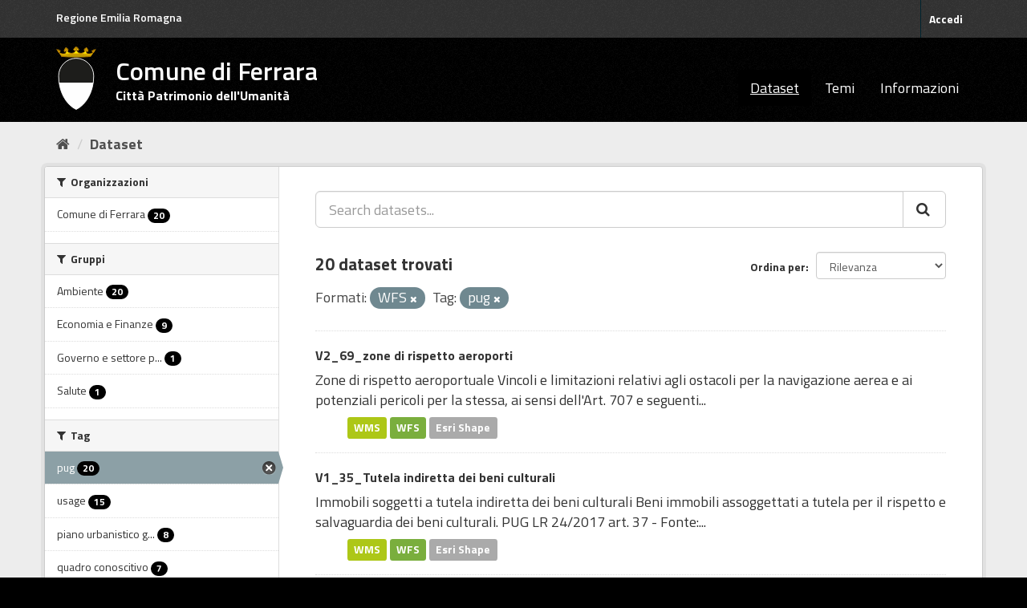

--- FILE ---
content_type: text/html; charset=utf-8
request_url: https://dati.comune.fe.it/dataset?tags=pug&res_format=WFS
body_size: 7128
content:
<!DOCTYPE html>
<!--[if IE 9]> <html lang="it" class="ie9"> <![endif]-->
<!--[if gt IE 8]><!--> <html lang="it"> <!--<![endif]-->
  <head>
    <link rel="stylesheet" type="text/css" href="/fanstatic/vendor/:version:2022-01-25T09:11:28.14/select2/select2.min.css" />
<link rel="stylesheet" type="text/css" href="/fanstatic/css/:version:2022-01-25T09:11:28.11/main.min.css" />
<link rel="stylesheet" type="text/css" href="/fanstatic/vendor/:version:2022-01-25T09:11:28.14/font-awesome/css/font-awesome.min.css" />
<link rel="stylesheet" type="text/css" href="/fanstatic/ckanext-geoview/:version:2025-02-27T11:33:14/css/geo-resource-styles.css" />
<link rel="stylesheet" type="text/css" href="/fanstatic/ckanext-harvest/:version:2022-01-27T12:37:44.18/styles/harvest.css" />

    <meta charset="utf-8" />
      <meta name="generator" content="ckan 2.8.9" />
      <meta name="viewport" content="width=device-width, initial-scale=1.0">
    <title>Dataset - Comune di Ferrara</title>

    
    
    <link rel="shortcut icon" href="/base/images/stemma-comune.svg" />
    
    
        <link rel="alternate" type="text/n3" href="https://dati.comune.fe.it/catalog.n3"/>
        <link rel="alternate" type="text/ttl" href="https://dati.comune.fe.it/catalog.ttl"/>
        <link rel="alternate" type="application/rdf+xml" href="https://dati.comune.fe.it/catalog.xml"/>
        <link rel="alternate" type="application/ld+json" href="https://dati.comune.fe.it/catalog.jsonld"/>
    

    
   
    
      
    
    

   <link rel="stylesheet" href="/css/multilang.css" type="text/css">


    
    



    
      
      
    
  
    
  <link rel="stylesheet" href="/fe_theme_v2.css" />

  </head>

  
  <body data-site-root="https://dati.comune.fe.it/" data-locale-root="https://dati.comune.fe.it/" >

    
    <div class="sr-only sr-only-focusable"><a href="#content">Salta al contenuto</a></div>
  

  
     
<header class="account-masthead">
  <div class="container">
  <div class="header_fe">
	<a href="https://www.regione.emilia-romagna.it/" target="_blank" rel="noopener noreferrer">Regione Emilia Romagna</a>
   </div>
     
    <nav class="account not-authed">
      <ul class="list-unstyled">
        
        <li><a href="/user/login">Accedi</a></li>
        
      </ul>
    </nav>
     
  </div>
</header>

<header class="navbar navbar-static-top masthead">
    
  <div class="container">
    <div class="navbar-right">
      <button data-target="#main-navigation-toggle" data-toggle="collapse" class="navbar-toggle collapsed big_menu" type="button">
        <span class="fa fa-bars"></span>
      </button>
    </div>
    
    <hgroup class="header-image navbar-left">

     
    <div class="navbar-left">
        <a class="logo" href="/">
	    <img align="left" src="/base/images/stemma-comune.svg" alt="Comune di Ferrara" title="Comune di Ferrara" />
	    <h2>Comune di Ferrara</h2>
	    <h3>Citt&#224; Patrimonio dell'Umanit&#224;</h3>
	</a>
    </div>
     
     
    </hgroup>

    <div class="collapse navbar-collapse" id="main-navigation-toggle">
      
      <nav class="section navigation">
        <ul class="nav nav-pills">
           <li class="active"><a href="/dataset">Dataset</a></li><li><a href="/group">Temi</a></li><li><a href="/about">Informazioni</a></li> 
        </ul>
      </nav>
       
    </div>
  </div>
</header>

  
    <div role="main">
      <div id="content" class="container">
        
          
            <div class="flash-messages">
              
                
              
            </div>
          

          
            <div class="toolbar">
              
                
                  <ol class="breadcrumb">
                    
<li class="home"><a href="/"><i class="fa fa-home"></i><span> Home</span></a></li>
                    
  <li class="active"><a class=" active" href="/dataset">Dataset</a></li>

                  </ol>
                
              
            </div>
          

          <div class="row wrapper">
            
            
            

            
              <aside class="secondary col-sm-3">
                
                
<div class="filters">
  <div>
    
      

  
  
    
      
      
        <section class="module module-narrow module-shallow">
          
            <h2 class="module-heading">
              <i class="fa fa-filter"></i>
              
              Organizzazioni
            </h2>
          
          
            
            
              <nav>
                <ul class="list-unstyled nav nav-simple nav-facet">
                  
                    
                    
                    
                    
                      <li class="nav-item">
                        <a href="/dataset?tags=pug&amp;res_format=WFS&amp;organization=comune-di-ferrara" title="">
                          <span class="item-label">Comune di Ferrara</span>
                          <span class="hidden separator"> - </span>
                          <span class="item-count badge">20</span>
                        </a>
                      </li>
                  
                </ul>
              </nav>

              <p class="module-footer">
                
                  
                
              </p>
            
            
          
        </section>
      
    
  

    
      

  
  
    
      
      
        <section class="module module-narrow module-shallow">
          
            <h2 class="module-heading">
              <i class="fa fa-filter"></i>
              
              Gruppi
            </h2>
          
          
            
            
              <nav>
                <ul class="list-unstyled nav nav-simple nav-facet">
                  
                    
                    
                    
                    
                      <li class="nav-item">
                        <a href="/dataset?tags=pug&amp;res_format=WFS&amp;groups=ambiente" title="">
                          <span class="item-label">Ambiente</span>
                          <span class="hidden separator"> - </span>
                          <span class="item-count badge">20</span>
                        </a>
                      </li>
                  
                    
                    
                    
                    
                      <li class="nav-item">
                        <a href="/dataset?tags=pug&amp;res_format=WFS&amp;groups=economia" title="">
                          <span class="item-label">Economia e Finanze</span>
                          <span class="hidden separator"> - </span>
                          <span class="item-count badge">9</span>
                        </a>
                      </li>
                  
                    
                    
                    
                    
                      <li class="nav-item">
                        <a href="/dataset?groups=governo&amp;tags=pug&amp;res_format=WFS" title="Governo e settore pubblico">
                          <span class="item-label">Governo e settore p...</span>
                          <span class="hidden separator"> - </span>
                          <span class="item-count badge">1</span>
                        </a>
                      </li>
                  
                    
                    
                    
                    
                      <li class="nav-item">
                        <a href="/dataset?tags=pug&amp;res_format=WFS&amp;groups=salute" title="">
                          <span class="item-label">Salute</span>
                          <span class="hidden separator"> - </span>
                          <span class="item-count badge">1</span>
                        </a>
                      </li>
                  
                </ul>
              </nav>

              <p class="module-footer">
                
                  
                
              </p>
            
            
          
        </section>
      
    
  

    
      

  
  
    
      
      
        <section class="module module-narrow module-shallow">
          
            <h2 class="module-heading">
              <i class="fa fa-filter"></i>
              
              Tag
            </h2>
          
          
            
            
              <nav>
                <ul class="list-unstyled nav nav-simple nav-facet">
                  
                    
                    
                    
                    
                      <li class="nav-item active">
                        <a href="/dataset?res_format=WFS" title="">
                          <span class="item-label">pug</span>
                          <span class="hidden separator"> - </span>
                          <span class="item-count badge">20</span>
                        </a>
                      </li>
                  
                    
                    
                    
                    
                      <li class="nav-item">
                        <a href="/dataset?tags=pug&amp;res_format=WFS&amp;tags=usage" title="">
                          <span class="item-label">usage</span>
                          <span class="hidden separator"> - </span>
                          <span class="item-count badge">15</span>
                        </a>
                      </li>
                  
                    
                    
                    
                    
                      <li class="nav-item">
                        <a href="/dataset?tags=pug&amp;res_format=WFS&amp;tags=piano+urbanistico+generale" title="piano urbanistico generale">
                          <span class="item-label">piano urbanistico g...</span>
                          <span class="hidden separator"> - </span>
                          <span class="item-count badge">8</span>
                        </a>
                      </li>
                  
                    
                    
                    
                    
                      <li class="nav-item">
                        <a href="/dataset?tags=pug&amp;res_format=WFS&amp;tags=quadro+conoscitivo" title="">
                          <span class="item-label">quadro conoscitivo</span>
                          <span class="hidden separator"> - </span>
                          <span class="item-count badge">7</span>
                        </a>
                      </li>
                  
                    
                    
                    
                    
                      <li class="nav-item">
                        <a href="/dataset?tags=pug&amp;res_format=WFS&amp;tags=indice" title="">
                          <span class="item-label">indice</span>
                          <span class="hidden separator"> - </span>
                          <span class="item-count badge">4</span>
                        </a>
                      </li>
                  
                    
                    
                    
                    
                      <li class="nav-item">
                        <a href="/dataset?tags=pug&amp;res_format=WFS&amp;tags=indice+ecologico+urbano" title="indice ecologico urbano">
                          <span class="item-label">indice ecologico ur...</span>
                          <span class="hidden separator"> - </span>
                          <span class="item-count badge">4</span>
                        </a>
                      </li>
                  
                    
                    
                    
                    
                      <li class="nav-item">
                        <a href="/dataset?tags=allagamenti&amp;tags=pug&amp;res_format=WFS" title="">
                          <span class="item-label">allagamenti</span>
                          <span class="hidden separator"> - </span>
                          <span class="item-count badge">3</span>
                        </a>
                      </li>
                  
                    
                    
                    
                    
                      <li class="nav-item">
                        <a href="/dataset?tags=pug&amp;res_format=WFS&amp;tags=rischio+idraulico" title="">
                          <span class="item-label">rischio idraulico</span>
                          <span class="hidden separator"> - </span>
                          <span class="item-count badge">3</span>
                        </a>
                      </li>
                  
                    
                    
                    
                    
                      <li class="nav-item">
                        <a href="/dataset?tags=pug&amp;res_format=WFS&amp;tags=dotazioni+territoriali" title="">
                          <span class="item-label">dotazioni territoriali</span>
                          <span class="hidden separator"> - </span>
                          <span class="item-count badge">2</span>
                        </a>
                      </li>
                  
                    
                    
                    
                    
                      <li class="nav-item">
                        <a href="/dataset?tags=pug&amp;res_format=WFS&amp;tags=vincoli" title="">
                          <span class="item-label">vincoli</span>
                          <span class="hidden separator"> - </span>
                          <span class="item-count badge">2</span>
                        </a>
                      </li>
                  
                </ul>
              </nav>

              <p class="module-footer">
                
                  
                    <a href="/dataset?tags=pug&amp;res_format=WFS&amp;_tags_limit=0" class="read-more">Mostra altro Tag</a>
                  
                
              </p>
            
            
          
        </section>
      
    
  

    
      

  
  
    
      
      
        <section class="module module-narrow module-shallow">
          
            <h2 class="module-heading">
              <i class="fa fa-filter"></i>
              
              Formati
            </h2>
          
          
            
            
              <nav>
                <ul class="list-unstyled nav nav-simple nav-facet">
                  
                    
                    
                    
                    
                      <li class="nav-item active">
                        <a href="/dataset?tags=pug" title="">
                          <span class="item-label">WFS</span>
                          <span class="hidden separator"> - </span>
                          <span class="item-count badge">20</span>
                        </a>
                      </li>
                  
                    
                    
                    
                    
                      <li class="nav-item">
                        <a href="/dataset?tags=pug&amp;res_format=WFS&amp;res_format=WMS" title="">
                          <span class="item-label">WMS</span>
                          <span class="hidden separator"> - </span>
                          <span class="item-count badge">20</span>
                        </a>
                      </li>
                  
                    
                    
                    
                    
                      <li class="nav-item">
                        <a href="/dataset?tags=pug&amp;res_format=WFS&amp;res_format=SHP" title="">
                          <span class="item-label">SHP</span>
                          <span class="hidden separator"> - </span>
                          <span class="item-count badge">19</span>
                        </a>
                      </li>
                  
                    
                    
                    
                    
                      <li class="nav-item">
                        <a href="/dataset?res_format=CSV&amp;tags=pug&amp;res_format=WFS" title="">
                          <span class="item-label">CSV</span>
                          <span class="hidden separator"> - </span>
                          <span class="item-count badge">4</span>
                        </a>
                      </li>
                  
                    
                    
                    
                    
                      <li class="nav-item">
                        <a href="/dataset?res_format=HTML&amp;tags=pug&amp;res_format=WFS" title="">
                          <span class="item-label">HTML</span>
                          <span class="hidden separator"> - </span>
                          <span class="item-count badge">2</span>
                        </a>
                      </li>
                  
                </ul>
              </nav>

              <p class="module-footer">
                
                  
                
              </p>
            
            
          
        </section>
      
    
  

    
      

  
  
    
      
      
        <section class="module module-narrow module-shallow">
          
            <h2 class="module-heading">
              <i class="fa fa-filter"></i>
              
              Licenze sulle risorse
            </h2>
          
          
            
            
              <nav>
                <ul class="list-unstyled nav nav-simple nav-facet">
                  
                    
                    
                    
                    
                      <li class="nav-item">
                        <a href="/dataset?tags=pug&amp;res_format=WFS&amp;resource_license_it=Creative+Commons+Attribuzione+4.0+Internazionale+%28CC+BY+4.0%29" title="Creative Commons Attribuzione 4.0 Internazionale (CC BY 4.0)">
                          <span class="item-label">Creative Commons At...</span>
                          <span class="hidden separator"> - </span>
                          <span class="item-count badge">20</span>
                        </a>
                      </li>
                  
                </ul>
              </nav>

              <p class="module-footer">
                
                  
                
              </p>
            
            
          
        </section>
      
    
  

    
      

  
  
    
      
      
        <section class="module module-narrow module-shallow">
          
            <h2 class="module-heading">
              <i class="fa fa-filter"></i>
              
              Sottotemi
            </h2>
          
          
            
            
              <p class="module-content empty">Non ci sono Sottotemi che corrispondono a questa ricerca</p>
            
            
          
        </section>
      
    
  

    
  </div>
  <a class="close no-text hide-filters"><i class="fa fa-times-circle"></i><span class="text">close</span></a>
</div>

              </aside>
            

            
              <div class="primary col-sm-9 col-xs-12">
                
                
  <section class="module">
    <div class="module-content">
      
        
      
      
        
        
        







<form id="dataset-search-form" class="search-form" method="get" data-module="select-switch">

  
    <div class="input-group search-input-group">
      <input aria-label="Search datasets..." id="field-giant-search" type="text" class="form-control input-lg" name="q" value="" autocomplete="off" placeholder="Search datasets...">
      
      <span class="input-group-btn">
        <button class="btn btn-default btn-lg" type="submit" value="search">
          <i class="fa fa-search"></i>
        </button>
      </span>
      
    </div>
  

  
    <span>
  
  

  
  
  
  <input type="hidden" name="tags" value="pug" />
  
  
  
  
  
  <input type="hidden" name="res_format" value="WFS" />
  
  
  
  </span>
  

  
    
      <div class="form-select form-group control-order-by">
        <label for="field-order-by">Ordina per</label>
        <select id="field-order-by" name="sort" class="form-control">
          
            
              <option value="score desc, metadata_modified desc" selected="selected">Rilevanza</option>
            
          
            
              <option value="title_string asc">Nome Crescente</option>
            
          
            
              <option value="title_string desc">Nome Decrescente</option>
            
          
            
              <option value="metadata_modified desc">Ultima modifica</option>
            
          
            
          
        </select>
        
        <button class="btn btn-default js-hide" type="submit">Vai</button>
        
      </div>
    
  

  
    
      <h2>

  
  
  
  

20 dataset trovati</h2>
    
  

  
    
      <p class="filter-list">
        
          
          <span class="facet">Formati:</span>
          
            <span class="filtered pill">WFS
              <a href="dataset?tags=pug" class="remove" title="Elimina"><i class="fa fa-times"></i></a>
            </span>
          
        
          
          <span class="facet">Tag:</span>
          
            <span class="filtered pill">pug
              <a href="dataset?res_format=WFS" class="remove" title="Elimina"><i class="fa fa-times"></i></a>
            </span>
          
        
      </p>
      <a class="show-filters btn btn-default">Risultato del Filtro</a>
    
  

</form>




      
      
        

  
    <ul class="dataset-list list-unstyled">
    	
	      
	        






  <li class="dataset-item">
    
      <div class="dataset-content">
        
          <h3 class="dataset-heading">
            
              
            
            
              <a href="/dataset/v2-69">V2_69_zone di rispetto aeroporti</a>
            
            
              
              
            
          </h3>
        
        
          
        
        
          
            <div>Zone di rispetto aeroportuale   Vincoli e limitazioni relativi agli ostacoli per la navigazione aerea e ai potenziali pericoli per la stessa, ai sensi dell'Art. 707 e seguenti...</div>
          
        
      </div>
      
  
    
      <ul class="dataset-resources unstyled">
        
          
          
            
              
                <li>
                  <a href="/dataset/v2-69" class="label" data-format="wms">WMS</a>
                </li>
              
            
              
                <li>
                  <a href="/dataset/v2-69" class="label" data-format="wfs">WFS</a>
                </li>
              
            
              
                <li>
                  <a href="/dataset/v2-69" class="label" data-format="esri shape">Esri Shape</a>
                </li>
              
            
          
        
      </ul>
    
  

    
  </li>

	      
	        






  <li class="dataset-item">
    
      <div class="dataset-content">
        
          <h3 class="dataset-heading">
            
              
            
            
              <a href="/dataset/v1-35">V1_35_Tutela indiretta dei beni culturali</a>
            
            
              
              
            
          </h3>
        
        
          
        
        
          
            <div>Immobili soggetti a tutela indiretta dei beni culturali Beni immobili assoggettati a tutela per il rispetto e salvaguardia dei beni culturali. PUG LR 24/2017 art. 37 - Fonte:...</div>
          
        
      </div>
      
  
    
      <ul class="dataset-resources unstyled">
        
          
          
            
              
                <li>
                  <a href="/dataset/v1-35" class="label" data-format="wms">WMS</a>
                </li>
              
            
              
                <li>
                  <a href="/dataset/v1-35" class="label" data-format="wfs">WFS</a>
                </li>
              
            
              
                <li>
                  <a href="/dataset/v1-35" class="label" data-format="esri shape">Esri Shape</a>
                </li>
              
            
          
        
      </ul>
    
  

    
  </li>

	      
	        






  <li class="dataset-item">
    
      <div class="dataset-content">
        
          <h3 class="dataset-heading">
            
              
            
            
              <a href="/dataset/segnalazioni-allagamenti-2020-2022">Segnalazioni allagamenti 2020 - 2022</a>
            
            
              
              
            
          </h3>
        
        
          
        
        
          
            <div>Segnalazioni di allagamenti derivanti da forti piogge in area urbana arrivate a Vigili del fuoco per il periodo 2020-2022 e all'URP a seguito segnalazioni dei cittadini dopo gli...</div>
          
        
      </div>
      
  
    
      <ul class="dataset-resources unstyled">
        
          
          
            
              
                <li>
                  <a href="/dataset/segnalazioni-allagamenti-2020-2022" class="label" data-format="wms">WMS</a>
                </li>
              
            
              
                <li>
                  <a href="/dataset/segnalazioni-allagamenti-2020-2022" class="label" data-format="wfs">WFS</a>
                </li>
              
            
              
                <li>
                  <a href="/dataset/segnalazioni-allagamenti-2020-2022" class="label" data-format="esri shape">Esri Shape</a>
                </li>
              
            
              
                <li>
                  <a href="/dataset/segnalazioni-allagamenti-2020-2022" class="label" data-format="csv">CSV</a>
                </li>
              
            
              
                <li>
                  <a href="/dataset/segnalazioni-allagamenti-2020-2022" class="label" data-format="html">HTML</a>
                </li>
              
            
          
        
      </ul>
    
  

    
  </li>

	      
	        






  <li class="dataset-item">
    
      <div class="dataset-content">
        
          <h3 class="dataset-heading">
            
              
            
            
              <a href="/dataset/segnalazioni-allagamenti-2015-2019">Segnalazioni allagamenti 2015 - 2019</a>
            
            
              
              
            
          </h3>
        
        
          
        
        
          
            <div>Segnalazioni di allagamenti derivanti da forti piogge in area urbana arrivate a Vigili del fuoco, Protezione civile e al portale segnalazioni istituzionale (Fedro) per il...</div>
          
        
      </div>
      
  
    
      <ul class="dataset-resources unstyled">
        
          
          
            
              
                <li>
                  <a href="/dataset/segnalazioni-allagamenti-2015-2019" class="label" data-format="wms">WMS</a>
                </li>
              
            
              
                <li>
                  <a href="/dataset/segnalazioni-allagamenti-2015-2019" class="label" data-format="wfs">WFS</a>
                </li>
              
            
              
                <li>
                  <a href="/dataset/segnalazioni-allagamenti-2015-2019" class="label" data-format="esri shape">Esri Shape</a>
                </li>
              
            
              
                <li>
                  <a href="/dataset/segnalazioni-allagamenti-2015-2019" class="label" data-format="csv">CSV</a>
                </li>
              
            
              
                <li>
                  <a href="/dataset/segnalazioni-allagamenti-2015-2019" class="label" data-format="html">HTML</a>
                </li>
              
            
          
        
      </ul>
    
  

    
  </li>

	      
	        






  <li class="dataset-item">
    
      <div class="dataset-content">
        
          <h3 class="dataset-heading">
            
              
            
            
              <a href="/dataset/2h-parcheggi-pubblici">Quadro conoscitivo PUG - Parcheggi pubblici (non a diretto servizio dell&#39;inse...</a>
            
            
              
              
            
          </h3>
        
        
          
        
        
          
            <div>Mappatura delle Attrezzature e spazi collettivi destinati a parcheggi pubblici diversi da quelli al diretto servizio dell insediamento, cosi  come definito nell atto  di...</div>
          
        
      </div>
      
  
    
      <ul class="dataset-resources unstyled">
        
          
          
            
              
                <li>
                  <a href="/dataset/2h-parcheggi-pubblici" class="label" data-format="wms">WMS</a>
                </li>
              
            
              
                <li>
                  <a href="/dataset/2h-parcheggi-pubblici" class="label" data-format="wfs">WFS</a>
                </li>
              
            
              
                <li>
                  <a href="/dataset/2h-parcheggi-pubblici" class="label" data-format="esri shape">Esri Shape</a>
                </li>
              
            
          
        
      </ul>
    
  

    
  </li>

	      
	        






  <li class="dataset-item">
    
      <div class="dataset-content">
        
          <h3 class="dataset-heading">
            
              
            
            
              <a href="/dataset/2g-spazi-collettivi">Quadro conoscitivo PUG (dotazioni territoriali) - Altri spazi aperti pubblici</a>
            
            
              
              
            
          </h3>
        
        
          
        
        
          
            <div>Mappatura delle Attrezzature e spazi collettivi destinati alla libera fruizione (piazze), cosi  come definito nell atto  di coordinamento Regionale N 10 2021 in attuazione dell...</div>
          
        
      </div>
      
  
    
      <ul class="dataset-resources unstyled">
        
          
          
            
              
                <li>
                  <a href="/dataset/2g-spazi-collettivi" class="label" data-format="wms">WMS</a>
                </li>
              
            
              
                <li>
                  <a href="/dataset/2g-spazi-collettivi" class="label" data-format="wfs">WFS</a>
                </li>
              
            
              
                <li>
                  <a href="/dataset/2g-spazi-collettivi" class="label" data-format="esri shape">Esri Shape</a>
                </li>
              
            
          
        
      </ul>
    
  

    
  </li>

	      
	        






  <li class="dataset-item">
    
      <div class="dataset-content">
        
          <h3 class="dataset-heading">
            
              
            
            
              <a href="/dataset/2b-assistenza-servizi-sociali">Quadro conoscitivo PUG (dotazioni territoriali) - Assistenza servizi sociali</a>
            
            
              
              
            
          </h3>
        
        
          
        
        
          
            <div>Mappatura delle Attrezzature e spazi collettivi destinati all assistenza, ai servizi sociali e igienico sanitari, cosi  come definito nell atto  di coordinamento Regionale N 10...</div>
          
        
      </div>
      
  
    
      <ul class="dataset-resources unstyled">
        
          
          
            
              
                <li>
                  <a href="/dataset/2b-assistenza-servizi-sociali" class="label" data-format="wms">WMS</a>
                </li>
              
            
              
                <li>
                  <a href="/dataset/2b-assistenza-servizi-sociali" class="label" data-format="wfs">WFS</a>
                </li>
              
            
              
                <li>
                  <a href="/dataset/2b-assistenza-servizi-sociali" class="label" data-format="esri shape">Esri Shape</a>
                </li>
              
            
          
        
      </ul>
    
  

    
  </li>

	      
	        






  <li class="dataset-item">
    
      <div class="dataset-content">
        
          <h3 class="dataset-heading">
            
              
            
            
              <a href="/dataset/2a-istruzione">Quadro conoscitivo PUG (dotazioni territoriali) - Istruzione</a>
            
            
              
              
            
          </h3>
        
        
          
        
        
          
            <div>Mappatura delle Attrezzature e spazi collettivi destinati all istruzione cosi  come definito nell atto  di coordinamento Regionale N 10 2021 in attuazione dell art 49 della L R...</div>
          
        
      </div>
      
  
    
      <ul class="dataset-resources unstyled">
        
          
          
            
              
                <li>
                  <a href="/dataset/2a-istruzione" class="label" data-format="wms">WMS</a>
                </li>
              
            
              
                <li>
                  <a href="/dataset/2a-istruzione" class="label" data-format="wfs">WFS</a>
                </li>
              
            
              
                <li>
                  <a href="/dataset/2a-istruzione" class="label" data-format="esri shape">Esri Shape</a>
                </li>
              
            
          
        
      </ul>
    
  

    
  </li>

	      
	        






  <li class="dataset-item">
    
      <div class="dataset-content">
        
          <h3 class="dataset-heading">
            
              
            
            
              <a href="/dataset/lst---zone-pug-notturno">LST - Zone PUG notturno</a>
            
            
              
              
            
          </h3>
        
        
          
        
        
          
            <div>Si tratta di una aggregazione dei dati di temperatura delle superfici (LST) fatta incrociando i dati relativi alle ZOne PUG e il layer di Land Surface Temperature del volo...</div>
          
        
      </div>
      
  
    
      <ul class="dataset-resources unstyled">
        
          
          
            
              
                <li>
                  <a href="/dataset/lst---zone-pug-notturno" class="label" data-format="wms">WMS</a>
                </li>
              
            
              
                <li>
                  <a href="/dataset/lst---zone-pug-notturno" class="label" data-format="wfs">WFS</a>
                </li>
              
            
              
                <li>
                  <a href="/dataset/lst---zone-pug-notturno" class="label" data-format="esri shape">Esri Shape</a>
                </li>
              
            
          
        
      </ul>
    
  

    
  </li>

	      
	        






  <li class="dataset-item">
    
      <div class="dataset-content">
        
          <h3 class="dataset-heading">
            
              
            
            
              <a href="/dataset/allagamenti">Allagamenti da forti piogge in ambito urbano</a>
            
            
              
              
            
          </h3>
        
        
          
        
        
          
            <div>Aree urbanizzate soggette ad allagamento in caso di forti piogge. Fonte: Hera - Piano di protezione civile - Il dato deriva dallo studio effettuato ai fini della redazione del...</div>
          
        
      </div>
      
  
    
      <ul class="dataset-resources unstyled">
        
          
          
            
              
                <li>
                  <a href="/dataset/allagamenti" class="label" data-format="wms">WMS</a>
                </li>
              
            
              
                <li>
                  <a href="/dataset/allagamenti" class="label" data-format="wfs">WFS</a>
                </li>
              
            
              
                <li>
                  <a href="/dataset/allagamenti" class="label" data-format="esri shape">Esri Shape</a>
                </li>
              
            
              
                <li>
                  <a href="/dataset/allagamenti" class="label" data-format="csv">CSV</a>
                </li>
              
            
          
        
      </ul>
    
  

    
  </li>

	      
	        






  <li class="dataset-item">
    
      <div class="dataset-content">
        
          <h3 class="dataset-heading">
            
              
            
            
              <a href="/dataset/2d-attivita-culturali">Quadro conoscitivo PUG (dotazioni territoriali) - Attività culturali</a>
            
            
              
              
            
          </h3>
        
        
          
        
        
          
            <div>Mappatura delle Attrezzature e spazi collettivi destinati  a servizi di carattere collettivo che riguardano le attivita  culturali, associative e politiche, cosi  come definito...</div>
          
        
      </div>
      
  
    
      <ul class="dataset-resources unstyled">
        
          
          
            
              
                <li>
                  <a href="/dataset/2d-attivita-culturali" class="label" data-format="wms">WMS</a>
                </li>
              
            
              
                <li>
                  <a href="/dataset/2d-attivita-culturali" class="label" data-format="wfs">WFS</a>
                </li>
              
            
              
                <li>
                  <a href="/dataset/2d-attivita-culturali" class="label" data-format="esri shape">Esri Shape</a>
                </li>
              
            
          
        
      </ul>
    
  

    
  </li>

	      
	        






  <li class="dataset-item">
    
      <div class="dataset-content">
        
          <h3 class="dataset-heading">
            
              
            
            
              <a href="/dataset/2e-culto">Quadro conoscitivo PUG (dotazioni territoriali) - Spazi per l&#39;esercizio di culto</a>
            
            
              
              
            
          </h3>
        
        
          
        
        
          
            <div>Mappatura delle Attrezzature e spazi collettivi destinati  al culto, cosi  come definito nell atto  di coordinamento Regionale N 10 2021 in attuazione dell art  49 della L R  24...</div>
          
        
      </div>
      
  
    
      <ul class="dataset-resources unstyled">
        
          
          
            
              
                <li>
                  <a href="/dataset/2e-culto" class="label" data-format="wms">WMS</a>
                </li>
              
            
              
                <li>
                  <a href="/dataset/2e-culto" class="label" data-format="wfs">WFS</a>
                </li>
              
            
              
                <li>
                  <a href="/dataset/2e-culto" class="label" data-format="esri shape">Esri Shape</a>
                </li>
              
            
              
                <li>
                  <a href="/dataset/2e-culto" class="label" data-format="csv">CSV</a>
                </li>
              
            
          
        
      </ul>
    
  

    
  </li>

	      
	        






  <li class="dataset-item">
    
      <div class="dataset-content">
        
          <h3 class="dataset-heading">
            
              
            
            
              <a href="/dataset/v1-14-rep">V1_14_REP Nodo ecologico di progetto Aree protette</a>
            
            
              
              
            
          </h3>
        
        
          
        
        
          
            <div>Nodo ecologico di progetto della Rete ecologica provinciale costituito dalle aree protette. Questo nodo rappresenta un’area di particolare interesse paesaggistico e ambientale,...</div>
          
        
      </div>
      
  
    
      <ul class="dataset-resources unstyled">
        
          
          
            
              
                <li>
                  <a href="/dataset/v1-14-rep" class="label" data-format="wms">WMS</a>
                </li>
              
            
              
                <li>
                  <a href="/dataset/v1-14-rep" class="label" data-format="wfs">WFS</a>
                </li>
              
            
          
        
      </ul>
    
  

    
  </li>

	      
	        






  <li class="dataset-item">
    
      <div class="dataset-content">
        
          <h3 class="dataset-heading">
            
              
            
            
              <a href="/dataset/indice-di-impermeabilita-wim-zone-pug">Indice di impermeabilita WIM zone PUG</a>
            
            
              
              
            
          </h3>
        
        
          
        
        
          
            <div>Weighted Imperviousness. Indice di impermeabilita WIM aggregato per zone PUG. Questo indice da indicazione della impermeabilita della superficie. Varia tra 0 (totalmente...</div>
          
        
      </div>
      
  
    
      <ul class="dataset-resources unstyled">
        
          
          
            
              
                <li>
                  <a href="/dataset/indice-di-impermeabilita-wim-zone-pug" class="label" data-format="wms">WMS</a>
                </li>
              
            
              
                <li>
                  <a href="/dataset/indice-di-impermeabilita-wim-zone-pug" class="label" data-format="wfs">WFS</a>
                </li>
              
            
              
                <li>
                  <a href="/dataset/indice-di-impermeabilita-wim-zone-pug" class="label" data-format="esri shape">Esri Shape</a>
                </li>
              
            
          
        
      </ul>
    
  

    
  </li>

	      
	        






  <li class="dataset-item">
    
      <div class="dataset-content">
        
          <h3 class="dataset-heading">
            
              
            
            
              <a href="/dataset/indice-di-infiltrazione-acqua-piovana-irw-zone-pug">Indice di infiltrazione acqua piovana IRW zone PUG</a>
            
            
              
              
            
          </h3>
        
        
          
        
        
          
            <div>Infiltration of Rainwater - Indice di infiltrazione acqua piovana aggregato per zone PUG. Da un’indicazione della capacita del suolo di assorbire acqua piovana. Varia tra 0...</div>
          
        
      </div>
      
  
    
      <ul class="dataset-resources unstyled">
        
          
          
            
              
                <li>
                  <a href="/dataset/indice-di-infiltrazione-acqua-piovana-irw-zone-pug" class="label" data-format="wms">WMS</a>
                </li>
              
            
              
                <li>
                  <a href="/dataset/indice-di-infiltrazione-acqua-piovana-irw-zone-pug" class="label" data-format="wfs">WFS</a>
                </li>
              
            
              
                <li>
                  <a href="/dataset/indice-di-infiltrazione-acqua-piovana-irw-zone-pug" class="label" data-format="esri shape">Esri Shape</a>
                </li>
              
            
          
        
      </ul>
    
  

    
  </li>

	      
	        






  <li class="dataset-item">
    
      <div class="dataset-content">
        
          <h3 class="dataset-heading">
            
              
            
            
              <a href="/dataset/indice-di-regolazione-climatica-clr-zone-pug">Indice di regolazione climatica CLR zone PUG</a>
            
            
              
              
            
          </h3>
        
        
          
        
        
          
            <div>CLR, Climatic Regulation. Indice di regolazione climatica. Questo indice da  un’indicazione sulla capacita dell’area della cella nella regolazione del clima, grazie ad esempio a...</div>
          
        
      </div>
      
  
    
      <ul class="dataset-resources unstyled">
        
          
          
            
              
                <li>
                  <a href="/dataset/indice-di-regolazione-climatica-clr-zone-pug" class="label" data-format="wms">WMS</a>
                </li>
              
            
              
                <li>
                  <a href="/dataset/indice-di-regolazione-climatica-clr-zone-pug" class="label" data-format="wfs">WFS</a>
                </li>
              
            
              
                <li>
                  <a href="/dataset/indice-di-regolazione-climatica-clr-zone-pug" class="label" data-format="esri shape">Esri Shape</a>
                </li>
              
            
          
        
      </ul>
    
  

    
  </li>

	      
	        






  <li class="dataset-item">
    
      <div class="dataset-content">
        
          <h3 class="dataset-heading">
            
              
            
            
              <a href="/dataset/indice-di-ruscellamento-superficiale-roc-zone-pug">Indice di ruscellamento superficiale ROC zone PUG</a>
            
            
              
              
            
          </h3>
        
        
          
        
        
          
            <div>Runoff Coefficient aggregato per zone PUG. Questo indice rappresenta la tendenza al ruscellamento superficiale (run-off) in base al materiale di copertura dell area di ogni...</div>
          
        
      </div>
      
  
    
      <ul class="dataset-resources unstyled">
        
          
          
            
              
                <li>
                  <a href="/dataset/indice-di-ruscellamento-superficiale-roc-zone-pug" class="label" data-format="wms">WMS</a>
                </li>
              
            
              
                <li>
                  <a href="/dataset/indice-di-ruscellamento-superficiale-roc-zone-pug" class="label" data-format="wfs">WFS</a>
                </li>
              
            
              
                <li>
                  <a href="/dataset/indice-di-ruscellamento-superficiale-roc-zone-pug" class="label" data-format="esri shape">Esri Shape</a>
                </li>
              
            
          
        
      </ul>
    
  

    
  </li>

	      
	        






  <li class="dataset-item">
    
      <div class="dataset-content">
        
          <h3 class="dataset-heading">
            
              
            
            
              <a href="/dataset/beni-culturali">Beni immobili tutelati con provvedimento ministeriale</a>
            
            
              
              
            
          </h3>
        
        
          
        
        
          
            <div>Beni immobili tutelati ai sensi della Parte II dal Dlgs 42-2004 e s m i  con provvedimento ministeriale (circa n  600 di cui circa n  550 nel Centro Storico di Ferrara)  - Dati...</div>
          
        
      </div>
      
  
    
      <ul class="dataset-resources unstyled">
        
          
          
            
              
                <li>
                  <a href="/dataset/beni-culturali" class="label" data-format="wms">WMS</a>
                </li>
              
            
              
                <li>
                  <a href="/dataset/beni-culturali" class="label" data-format="wfs">WFS</a>
                </li>
              
            
              
                <li>
                  <a href="/dataset/beni-culturali" class="label" data-format="esri shape">Esri Shape</a>
                </li>
              
            
          
        
      </ul>
    
  

    
  </li>

	      
	        






  <li class="dataset-item">
    
      <div class="dataset-content">
        
          <h3 class="dataset-heading">
            
              
            
            
              <a href="/dataset/attrezzature-sportive">Quadro conoscitivo PUG (dotazioni territoriali) - Tempo libero e sport</a>
            
            
              
              
            
          </h3>
        
        
          
        
        
          
            <div>Mappatura delle Attrezzature e spazi collettivi destinati al gioco, la ricreazione, il tempo libero e le attivita  sportive, cosi  come definito nell atto  di coordinamento...</div>
          
        
      </div>
      
  
    
      <ul class="dataset-resources unstyled">
        
          
          
            
              
                <li>
                  <a href="/dataset/attrezzature-sportive" class="label" data-format="wms">WMS</a>
                </li>
              
            
              
                <li>
                  <a href="/dataset/attrezzature-sportive" class="label" data-format="wfs">WFS</a>
                </li>
              
            
              
                <li>
                  <a href="/dataset/attrezzature-sportive" class="label" data-format="esri shape">Esri Shape</a>
                </li>
              
            
          
        
      </ul>
    
  

    
  </li>

	      
	        






  <li class="dataset-item">
    
      <div class="dataset-content">
        
          <h3 class="dataset-heading">
            
              
            
            
              <a href="/dataset/2c-pa-ps-pc">Quadro conoscitivo PUG (dotazioni territoriali) - Amministrazione e Sicurezza...</a>
            
            
              
              
            
          </h3>
        
        
          
        
        
          
            <div>Mappatura delle Attrezzature e spazi collettivi destinati  destinati alla Pubblica Amministrazione, Pubblica Sicurezza e Protezione Civile cosi  come definito nell atto  di...</div>
          
        
      </div>
      
  
    
      <ul class="dataset-resources unstyled">
        
          
          
            
              
                <li>
                  <a href="/dataset/2c-pa-ps-pc" class="label" data-format="wms">WMS</a>
                </li>
              
            
              
                <li>
                  <a href="/dataset/2c-pa-ps-pc" class="label" data-format="wfs">WFS</a>
                </li>
              
            
              
                <li>
                  <a href="/dataset/2c-pa-ps-pc" class="label" data-format="esri shape">Esri Shape</a>
                </li>
              
            
          
        
      </ul>
    
  

    
  </li>

	      
	    
    </ul>
  

      
    </div>

    
      
    
  </section>

  
  <section class="module">
    <div class="module-content">
      
      <small>
        
        
        
          E' possibile inoltre accedere al registro usando le <a href="/api/3">API</a> (vedi <a href="http://docs.ckan.org/en/2.8/api/">Documentazione API</a>). 
      </small>
      
    </div>
  </section>
  

              </div>
            
          </div>
        
      </div>
    </div>
  
    <footer class="site-footer">
  <div class="container">
    
    <div class="row">
      <div class="col-md-4 footer-links">
        
            <ul class="list-unstyled">
            
	      <li><strong>CONTATTI</strong></li>
               <li>Piazza del Municipio, 2 - 44121 Ferrara</li>
	      <li>Centralino: +39 0532 419111</li>
	      <li>Fax: +39 0532 419389</li>
               <li>Codice fiscale: 00297110389</li>	      
            
          </ul>
        
      </div>

      <div class="col-md-4 footer-links">
          <ul class="list-unstyled">
	      <li><strong>URP</strong></li>
                <li><a class="link_urp" href="https://servizi.comune.fe.it/1608/urp-ufficio-relazioni-con-il-pubblico" title="Ufficio Relazioni con il Pubblico">Ufficio Relazioni con il Pubblico</a></li>
	      <li><a class="mail" href="mailto:urp@comune.fe.it" title="Invia una mail a urp@comune.fe.it">urp@comune.fe.it</a></li>
	      <li><strong>PEC - POSTA ELETTRONICA CERTIFICATA</strong></li>
               <li><a class="mail" href="mailto:comune.ferrara@cert.comune.fe.it" title="Invia una mail a comune.ferrara@cert.comune.fe.it">comune.ferrara@cert.comune.fe.it</a></li>	                
          </ul>
      </div>


      <div class="col-md-4 attribution">
        
          <p><strong>Powered by</strong> <a class="hide-text ckan-footer-logo" href="http://ckan.org">CKAN</a>
	and implemented by <strong><a target="_blank" href="https://www.deda.group/public-services">Deda Next</a></strong> with DCAT-AP_IT plugin by <strong><a target="_blank"
href="http://www.geo-solutions.it/">GeoSolutions</a></strong></p>
</br>
        
        
	
          
<form class="form-inline form-select lang-select" action="/util/redirect" data-module="select-switch" method="POST">
  <label for="field-lang-select">Linguaggio</label>
  <select id="field-lang-select" name="url" data-module="autocomplete" data-module-dropdown-class="lang-dropdown" data-module-container-class="lang-container">
    
      <option value="/it/dataset?tags=pug&amp;res_format=WFS" selected="selected">
        italiano
      </option>
    
      <option value="/fr/dataset?tags=pug&amp;res_format=WFS" >
        français
      </option>
    
      <option value="/en/dataset?tags=pug&amp;res_format=WFS" >
        English
      </option>
    
      <option value="/es/dataset?tags=pug&amp;res_format=WFS" >
        español
      </option>
    
      <option value="/de/dataset?tags=pug&amp;res_format=WFS" >
        Deutsch
      </option>
    
  </select>
  <button class="btn btn-default js-hide" type="submit">Vai</button>
</form>
</br>
        
      </div>
    </div>
    
  </div>

</footer>
<footer class="site-footer_privacy">

<div class="container">
    <div class="row">
	<div class="col-md-4 footer-links">
	    <ul class="list-unstyled">
	        <li><a href="https://www.comune.fe.it/privacy-policy" class="link_urp" target="_blank" aria-label="Privacy" title="Privacy-Cookies">Privacy policy</a></li>
    	    </ul>
	</div>
<div class="col-md-4 footer-links">
	    	</div>

<div class="col-md-4 footer-links">
	   	</div>

    </div>
</div>

  
    
  

</footer>
  
    
    
    
  
    

      
  <script>document.getElementsByTagName('html')[0].className += ' js';</script>
<script type="text/javascript" src="/fanstatic/vendor/:version:2022-01-25T09:11:28.14/jquery.min.js"></script>
<script type="text/javascript" src="/fanstatic/vendor/:version:2022-01-25T09:11:28.14/:bundle:bootstrap/js/bootstrap.min.js;jed.min.js;moment-with-locales.min.js;select2/select2.min.js;qs.js"></script>
<script type="text/javascript" src="/fanstatic/base/:version:2022-01-25T09:11:28.12/:bundle:plugins/jquery.inherit.min.js;plugins/jquery.proxy-all.min.js;plugins/jquery.url-helpers.min.js;plugins/jquery.date-helpers.min.js;plugins/jquery.slug.min.js;plugins/jquery.slug-preview.min.js;plugins/jquery.truncator.min.js;plugins/jquery.masonry.min.js;plugins/jquery.form-warning.min.js;plugins/jquery.images-loaded.min.js;sandbox.min.js;module.min.js;pubsub.min.js;client.min.js;notify.min.js;i18n.min.js;main.min.js;modules/select-switch.min.js;modules/slug-preview.min.js;modules/basic-form.min.js;modules/confirm-action.min.js;modules/api-info.min.js;modules/autocomplete.min.js;modules/custom-fields.min.js;modules/data-viewer.min.js;modules/table-selectable-rows.min.js;modules/resource-form.min.js;modules/resource-upload-field.min.js;modules/resource-reorder.min.js;modules/resource-view-reorder.min.js;modules/follow.min.js;modules/activity-stream.min.js;modules/dashboard.min.js;modules/resource-view-embed.min.js;view-filters.min.js;modules/resource-view-filters-form.min.js;modules/resource-view-filters.min.js;modules/table-toggle-more.min.js;modules/dataset-visibility.min.js;modules/media-grid.min.js;modules/image-upload.min.js;modules/followers-counter.min.js"></script></body>
</html>